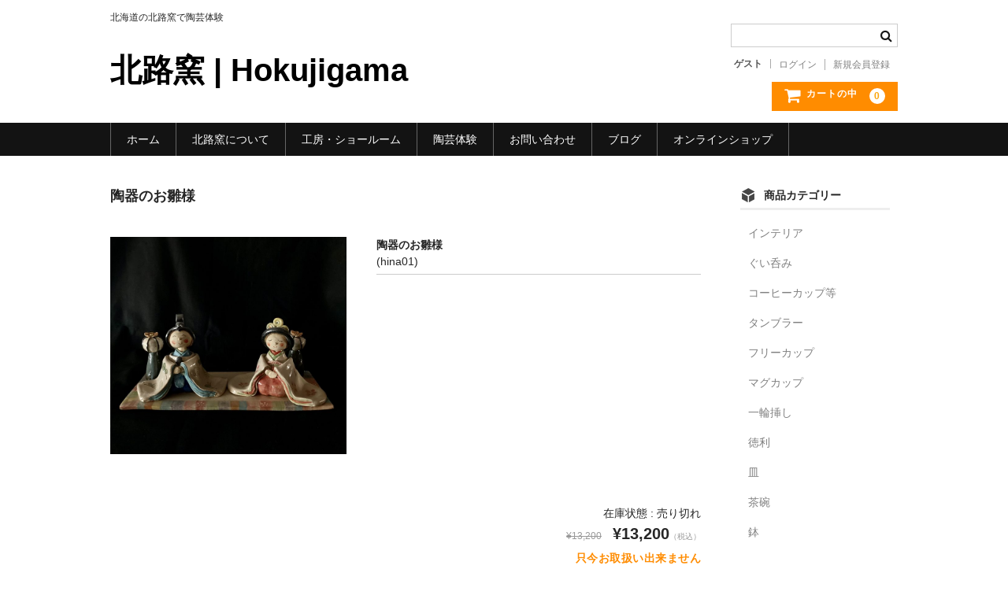

--- FILE ---
content_type: text/html; charset=UTF-8
request_url: https://hokujigama.com/%E9%99%B6%E5%99%A8%E3%81%AE%E3%81%8A%E9%9B%9B%E6%A7%98/
body_size: 10872
content:
<!DOCTYPE html>
<html lang="ja">

<head>
	<meta charset="UTF-8" />
	<meta name="viewport" content="width=device-width, user-scalable=no">
	<meta name="format-detection" content="telephone=no"/>

	<meta name='robots' content='index, follow, max-image-preview:large, max-snippet:-1, max-video-preview:-1' />

	<!-- This site is optimized with the Yoast SEO plugin v16.0.2 - https://yoast.com/wordpress/plugins/seo/ -->
	<title>陶器のお雛様 - 北路窯 | Hokujigama</title>
	<link rel="canonical" href="https://hokujigama.com/陶器のお雛様/" />
	<meta property="og:locale" content="ja_JP" />
	<meta property="og:type" content="article" />
	<meta property="og:title" content="陶器のお雛様 - 北路窯 | Hokujigama" />
	<meta property="og:description" content="陶器のお雛様&nbsp; (hina01) 定価（税込）¥13,200販売価格（税込）¥13,200在庫状態 : 売り切れ売り切れ" />
	<meta property="og:url" content="https://hokujigama.com/陶器のお雛様/" />
	<meta property="og:site_name" content="北路窯 | Hokujigama" />
	<meta property="article:published_time" content="2022-01-24T12:59:33+00:00" />
	<meta property="article:modified_time" content="2024-03-04T11:48:16+00:00" />
	<meta property="og:image" content="https://hokujigama.com/wp-content/uploads/2022/01/IMG_3698-scaled.jpeg" />
	<meta property="og:image:width" content="2560" />
	<meta property="og:image:height" content="2356" />
	<meta name="twitter:card" content="summary_large_image" />
	<meta name="twitter:label1" content="によって書かれた">
	<meta name="twitter:data1" content="chako">
	<script type="application/ld+json" class="yoast-schema-graph">{"@context":"https://schema.org","@graph":[{"@type":"WebSite","@id":"https://hokujigama.com/#website","url":"https://hokujigama.com/","name":"\u5317\u8def\u7aaf | Hokujigama","description":"\u5317\u6d77\u9053\u306e\u5317\u8def\u7aaf\u3067\u9676\u82b8\u4f53\u9a13","potentialAction":[{"@type":"SearchAction","target":"https://hokujigama.com/?s={search_term_string}","query-input":"required name=search_term_string"}],"inLanguage":"ja"},{"@type":"ImageObject","@id":"https://hokujigama.com/%e9%99%b6%e5%99%a8%e3%81%ae%e3%81%8a%e9%9b%9b%e6%a7%98/#primaryimage","inLanguage":"ja","url":"https://hokujigama.com/wp-content/uploads/2022/01/IMG_3698-scaled.jpeg","width":2560,"height":2356},{"@type":"WebPage","@id":"https://hokujigama.com/%e9%99%b6%e5%99%a8%e3%81%ae%e3%81%8a%e9%9b%9b%e6%a7%98/#webpage","url":"https://hokujigama.com/%e9%99%b6%e5%99%a8%e3%81%ae%e3%81%8a%e9%9b%9b%e6%a7%98/","name":"\u9676\u5668\u306e\u304a\u96db\u69d8 - \u5317\u8def\u7aaf | Hokujigama","isPartOf":{"@id":"https://hokujigama.com/#website"},"primaryImageOfPage":{"@id":"https://hokujigama.com/%e9%99%b6%e5%99%a8%e3%81%ae%e3%81%8a%e9%9b%9b%e6%a7%98/#primaryimage"},"datePublished":"2022-01-24T12:59:33+00:00","dateModified":"2024-03-04T11:48:16+00:00","author":{"@id":"https://hokujigama.com/#/schema/person/32f4ea9712722be233c9e3d134163a23"},"breadcrumb":{"@id":"https://hokujigama.com/%e9%99%b6%e5%99%a8%e3%81%ae%e3%81%8a%e9%9b%9b%e6%a7%98/#breadcrumb"},"inLanguage":"ja","potentialAction":[{"@type":"ReadAction","target":["https://hokujigama.com/%e9%99%b6%e5%99%a8%e3%81%ae%e3%81%8a%e9%9b%9b%e6%a7%98/"]}]},{"@type":"BreadcrumbList","@id":"https://hokujigama.com/%e9%99%b6%e5%99%a8%e3%81%ae%e3%81%8a%e9%9b%9b%e6%a7%98/#breadcrumb","itemListElement":[{"@type":"ListItem","position":1,"item":{"@type":"WebPage","@id":"https://hokujigama.com/","url":"https://hokujigama.com/","name":"\u30db\u30fc\u30e0"}},{"@type":"ListItem","position":2,"item":{"@type":"WebPage","@id":"https://hokujigama.com/%e9%99%b6%e5%99%a8%e3%81%ae%e3%81%8a%e9%9b%9b%e6%a7%98/","url":"https://hokujigama.com/%e9%99%b6%e5%99%a8%e3%81%ae%e3%81%8a%e9%9b%9b%e6%a7%98/","name":"\u9676\u5668\u306e\u304a\u96db\u69d8"}}]},{"@type":"Person","@id":"https://hokujigama.com/#/schema/person/32f4ea9712722be233c9e3d134163a23","name":"chako"}]}</script>
	<!-- / Yoast SEO plugin. -->


<link rel="alternate" title="oEmbed (JSON)" type="application/json+oembed" href="https://hokujigama.com/wp-json/oembed/1.0/embed?url=https%3A%2F%2Fhokujigama.com%2F%25e9%2599%25b6%25e5%2599%25a8%25e3%2581%25ae%25e3%2581%258a%25e9%259b%259b%25e6%25a7%2598%2F" />
<link rel="alternate" title="oEmbed (XML)" type="text/xml+oembed" href="https://hokujigama.com/wp-json/oembed/1.0/embed?url=https%3A%2F%2Fhokujigama.com%2F%25e9%2599%25b6%25e5%2599%25a8%25e3%2581%25ae%25e3%2581%258a%25e9%259b%259b%25e6%25a7%2598%2F&#038;format=xml" />
<style id='wp-img-auto-sizes-contain-inline-css' type='text/css'>
img:is([sizes=auto i],[sizes^="auto," i]){contain-intrinsic-size:3000px 1500px}
/*# sourceURL=wp-img-auto-sizes-contain-inline-css */
</style>
<style id='cf-frontend-style-inline-css' type='text/css'>
@font-face {
	font-family: 'irohamaru';
	font-weight: 400;
	font-display: auto;
	src: url('https://hokujigama.com/wp-content/uploads/2020/11/irohamaru-Regular.ttf') format('truetype');
}
/*# sourceURL=cf-frontend-style-inline-css */
</style>
<style id='wp-emoji-styles-inline-css' type='text/css'>

	img.wp-smiley, img.emoji {
		display: inline !important;
		border: none !important;
		box-shadow: none !important;
		height: 1em !important;
		width: 1em !important;
		margin: 0 0.07em !important;
		vertical-align: -0.1em !important;
		background: none !important;
		padding: 0 !important;
	}
/*# sourceURL=wp-emoji-styles-inline-css */
</style>
<style id='wp-block-library-inline-css' type='text/css'>
:root{--wp-block-synced-color:#7a00df;--wp-block-synced-color--rgb:122,0,223;--wp-bound-block-color:var(--wp-block-synced-color);--wp-editor-canvas-background:#ddd;--wp-admin-theme-color:#007cba;--wp-admin-theme-color--rgb:0,124,186;--wp-admin-theme-color-darker-10:#006ba1;--wp-admin-theme-color-darker-10--rgb:0,107,160.5;--wp-admin-theme-color-darker-20:#005a87;--wp-admin-theme-color-darker-20--rgb:0,90,135;--wp-admin-border-width-focus:2px}@media (min-resolution:192dpi){:root{--wp-admin-border-width-focus:1.5px}}.wp-element-button{cursor:pointer}:root .has-very-light-gray-background-color{background-color:#eee}:root .has-very-dark-gray-background-color{background-color:#313131}:root .has-very-light-gray-color{color:#eee}:root .has-very-dark-gray-color{color:#313131}:root .has-vivid-green-cyan-to-vivid-cyan-blue-gradient-background{background:linear-gradient(135deg,#00d084,#0693e3)}:root .has-purple-crush-gradient-background{background:linear-gradient(135deg,#34e2e4,#4721fb 50%,#ab1dfe)}:root .has-hazy-dawn-gradient-background{background:linear-gradient(135deg,#faaca8,#dad0ec)}:root .has-subdued-olive-gradient-background{background:linear-gradient(135deg,#fafae1,#67a671)}:root .has-atomic-cream-gradient-background{background:linear-gradient(135deg,#fdd79a,#004a59)}:root .has-nightshade-gradient-background{background:linear-gradient(135deg,#330968,#31cdcf)}:root .has-midnight-gradient-background{background:linear-gradient(135deg,#020381,#2874fc)}:root{--wp--preset--font-size--normal:16px;--wp--preset--font-size--huge:42px}.has-regular-font-size{font-size:1em}.has-larger-font-size{font-size:2.625em}.has-normal-font-size{font-size:var(--wp--preset--font-size--normal)}.has-huge-font-size{font-size:var(--wp--preset--font-size--huge)}.has-text-align-center{text-align:center}.has-text-align-left{text-align:left}.has-text-align-right{text-align:right}.has-fit-text{white-space:nowrap!important}#end-resizable-editor-section{display:none}.aligncenter{clear:both}.items-justified-left{justify-content:flex-start}.items-justified-center{justify-content:center}.items-justified-right{justify-content:flex-end}.items-justified-space-between{justify-content:space-between}.screen-reader-text{border:0;clip-path:inset(50%);height:1px;margin:-1px;overflow:hidden;padding:0;position:absolute;width:1px;word-wrap:normal!important}.screen-reader-text:focus{background-color:#ddd;clip-path:none;color:#444;display:block;font-size:1em;height:auto;left:5px;line-height:normal;padding:15px 23px 14px;text-decoration:none;top:5px;width:auto;z-index:100000}html :where(.has-border-color){border-style:solid}html :where([style*=border-top-color]){border-top-style:solid}html :where([style*=border-right-color]){border-right-style:solid}html :where([style*=border-bottom-color]){border-bottom-style:solid}html :where([style*=border-left-color]){border-left-style:solid}html :where([style*=border-width]){border-style:solid}html :where([style*=border-top-width]){border-top-style:solid}html :where([style*=border-right-width]){border-right-style:solid}html :where([style*=border-bottom-width]){border-bottom-style:solid}html :where([style*=border-left-width]){border-left-style:solid}html :where(img[class*=wp-image-]){height:auto;max-width:100%}:where(figure){margin:0 0 1em}html :where(.is-position-sticky){--wp-admin--admin-bar--position-offset:var(--wp-admin--admin-bar--height,0px)}@media screen and (max-width:600px){html :where(.is-position-sticky){--wp-admin--admin-bar--position-offset:0px}}
/*# sourceURL=/wp-includes/css/dist/block-library/common.min.css */
</style>
<style id='classic-theme-styles-inline-css' type='text/css'>
/*! This file is auto-generated */
.wp-block-button__link{color:#fff;background-color:#32373c;border-radius:9999px;box-shadow:none;text-decoration:none;padding:calc(.667em + 2px) calc(1.333em + 2px);font-size:1.125em}.wp-block-file__button{background:#32373c;color:#fff;text-decoration:none}
/*# sourceURL=/wp-includes/css/classic-themes.min.css */
</style>
<link rel='stylesheet' id='contact-form-7-css' href='https://hokujigama.com/wp-content/plugins/contact-form-7/includes/css/styles.css?ver=6.1.4' type='text/css' media='all' />
<link rel='stylesheet' id='wc-basic-style-css' href='https://hokujigama.com/wp-content/themes/welcart_basic/style.css?ver=1.0' type='text/css' media='all' />
<link rel='stylesheet' id='font-awesome-css' href='https://hokujigama.com/wp-content/plugins/elementor/assets/lib/font-awesome/css/font-awesome.min.css?ver=4.7.0' type='text/css' media='all' />
<link rel='stylesheet' id='luminous-basic-css-css' href='https://hokujigama.com/wp-content/themes/welcart_basic/css/luminous-basic.css?ver=1.0' type='text/css' media='all' />
<link rel='stylesheet' id='usces_default_css-css' href='https://hokujigama.com/wp-content/plugins/usc-e-shop/css/usces_default.css?ver=2.1.7.2103221' type='text/css' media='all' />
<link rel='stylesheet' id='dashicons-css' href='https://hokujigama.com/wp-includes/css/dashicons.min.css?ver=6.9' type='text/css' media='all' />
<link rel='stylesheet' id='theme_cart_css-css' href='https://hokujigama.com/wp-content/themes/welcart_basic/usces_cart.css?ver=2.1.7.2103221' type='text/css' media='all' />
<script type="text/javascript" src="https://hokujigama.com/wp-includes/js/jquery/jquery.min.js?ver=3.7.1" id="jquery-core-js"></script>
<script type="text/javascript" src="https://hokujigama.com/wp-includes/js/jquery/jquery-migrate.min.js?ver=3.4.1" id="jquery-migrate-js"></script>
<script type="text/javascript" src="https://hokujigama.com/wp-content/themes/welcart_basic/js/front-customized.js?ver=1.0" id="wc-basic-js-js"></script>
<link rel="https://api.w.org/" href="https://hokujigama.com/wp-json/" /><link rel="alternate" title="JSON" type="application/json" href="https://hokujigama.com/wp-json/wp/v2/posts/1811" /><link rel="EditURI" type="application/rsd+xml" title="RSD" href="https://hokujigama.com/xmlrpc.php?rsd" />
<meta name="generator" content="WordPress 6.9" />
<link rel='shortlink' href='https://hokujigama.com/?p=1811' />

<meta property="og:title" content="陶器のお雛様">
<meta property="og:type" content="product">
<meta property="og:description" content="陶器のお雛様">
<meta property="og:url" content="https://hokujigama.com/%e9%99%b6%e5%99%a8%e3%81%ae%e3%81%8a%e9%9b%9b%e6%a7%98/">
<meta property="og:image" content="https://hokujigama.com/wp-content/uploads/2022/01/IMG_3698-150x150.jpeg">
<meta property="og:site_name" content="北路窯 | Hokujigama">	<link rel="preconnect" href="https://fonts.googleapis.com">
	<link rel="preconnect" href="https://fonts.gstatic.com">
	<!-- Favicon Rotator -->
<link rel="shortcut icon" href="https://hokujigama.com/wp-content/uploads/2020/11/icon-hokujigama-16x16.png" />
<link rel="apple-touch-icon-precomposed" href="https://hokujigama.com/wp-content/uploads/2020/11/icon-hokujigama.png" />
<!-- End Favicon Rotator -->
<!-- Global site tag (gtag.js) - Google Analytics -->
<script async src="https://www.googletagmanager.com/gtag/js?id=UA-143247992-1"></script>
<script>
  window.dataLayer = window.dataLayer || [];
  function gtag(){dataLayer.push(arguments);}
  gtag('js', new Date());

  gtag('config', 'UA-143247992-1');
</script>	<style id="egf-frontend-styles" type="text/css">
		.home-headline {} .date {} .tit-jap {} .home-our {} .home-we {} .home-headline-w {} .home-sub {} .j-text {} .j-title {} .our-text {} .services-headline {} .text {} .title {} p {} h1 {} h2 {} h3 {} h4 {} h5 {} h6 {} 	</style>
	</head>

<body class="wp-singular post-template-default single single-post postid-1811 single-format-standard wp-theme-welcart_basic elementor-default elementor-kit-7">
	
		
	<header id="masthead" class="site-header" role="banner">
		
		<div class="inner cf">

			<p class="site-description">北海道の北路窯で陶芸体験</p>
						<div class="site-title"><a href="https://hokujigama.com/" title="北路窯 | Hokujigama" rel="home">北路窯 | Hokujigama</a></div>

						
			<div class="snav cf">

				<div class="search-box">
					<i class="fa fa-search"></i>
					<form role="search" method="get" action="https://hokujigama.com/" >
		<div class="s-box">
			<input type="text" value="" name="s" id="head-s-text" class="search-text" />
			<input type="submit" id="head-s-submit" class="searchsubmit" value="&#xf002;" />
		</div>
    </form>				
				</div>

								<div class="membership">
					<i class="fa fa-user"></i>
					<ul class="cf">
																			<li>ゲスト</li>
							<li><a href="https://hokujigama.com/usces-member/?usces_page=login" class="usces_login_a">ログイン</a></li>
							<li><a href="https://hokujigama.com/usces-member/?usces_page=newmember">新規会員登録</a></li>
																	</ul>
				</div>
				
				<div class="incart-btn">
					<a href="https://hokujigama.com/usces-cart/"><i class="fa fa-shopping-cart"><span>カートの中</span></i><span class="total-quant">0</span></a>
				</div>
			</div><!-- .snav -->

						
		</div><!-- .inner -->

				
		<nav id="site-navigation" class="main-navigation" role="navigation">
			<label for="panel"><span></span></label>
			<input type="checkbox" id="panel" class="on-off" />
			<div class="nav-menu-open"><ul id="menu-main" class="header-nav-container cf"><li id="menu-item-798" class="menu-item menu-item-type-custom menu-item-object-custom menu-item-home menu-item-798"><a href="https://hokujigama.com" title="北路窯　">ホーム</a></li>
<li id="menu-item-1314" class="menu-item menu-item-type-post_type menu-item-object-page menu-item-1314"><a href="https://hokujigama.com/about/">北路窯について</a></li>
<li id="menu-item-1316" class="menu-item menu-item-type-post_type menu-item-object-page menu-item-1316"><a href="https://hokujigama.com/kiln/">工房・ショールーム</a></li>
<li id="menu-item-1315" class="menu-item menu-item-type-post_type menu-item-object-page menu-item-1315"><a href="https://hokujigama.com/pottery-class/">陶芸体験</a></li>
<li id="menu-item-797" class="menu-item menu-item-type-post_type menu-item-object-page menu-item-797"><a href="https://hokujigama.com/contact/">お問い合わせ</a></li>
<li id="menu-item-756" class="menu-item menu-item-type-custom menu-item-object-custom menu-item-756"><a href="http://ameblo.jp/hokujigama/">ブログ</a></li>
<li id="menu-item-1640" class="menu-item menu-item-type-taxonomy menu-item-object-category current-post-ancestor menu-item-1640"><a href="https://hokujigama.com/category/item/">オンラインショップ</a></li>
</ul></div>		</nav><!-- #site-navigation -->
		
		
	</header><!-- #masthead -->

		
		
	<div id="main" class="wrapper two-column right-set">
<div id="primary" class="site-content">
	<div id="content" role="main">

	
		<article class="post-1811 post type-post status-publish format-standard category-itemreco" id="post-1811">

			<header class="item-header">
				<h1 class="item_page_title">陶器のお雛様</h1>
			</header><!-- .item-header -->

			<div class="storycontent">

									
				<div id="itempage">

					<div id="img-box">

						<div class="itemimg">
							<a href="https://hokujigama.com/wp-content/uploads/2022/01/IMG_3698-scaled.jpeg" ><img width="335" height="308" src="https://hokujigama.com/wp-content/uploads/2022/01/IMG_3698-scaled.jpeg" class="attachment-335x335 size-335x335" alt="hina01" decoding="async" fetchpriority="high" srcset="https://hokujigama.com/wp-content/uploads/2022/01/IMG_3698-scaled.jpeg 2560w, https://hokujigama.com/wp-content/uploads/2022/01/IMG_3698-300x276.jpeg 300w, https://hokujigama.com/wp-content/uploads/2022/01/IMG_3698-1024x942.jpeg 1024w, https://hokujigama.com/wp-content/uploads/2022/01/IMG_3698-768x707.jpeg 768w, https://hokujigama.com/wp-content/uploads/2022/01/IMG_3698-1536x1414.jpeg 1536w, https://hokujigama.com/wp-content/uploads/2022/01/IMG_3698-2048x1885.jpeg 2048w" sizes="(max-width: 335px) 100vw, 335px" /></a>
						</div>

						
					</div><!-- #img-box -->

					<div class="detail-box">
						<h2 class="item-name">陶器のお雛様</h2>
						<div class="itemcode">(hina01)</div>
												<div class="item-description">
													</div>

											</div><!-- .detail-box -->

					<div class="item-info">

						
						<form action="https://hokujigama.com/usces-cart/" method="post">

													<div class="skuform">
								
								
								
								<div class="field">
									<div class="zaikostatus">在庫状態 : 売り切れ</div>

									
									<div class="field_price">
																			<span class="field_cprice">¥13,200</span>
																			¥13,200<em class="tax">（税込）</em>									</div>
																	</div>

																<div class="itemsoldout">只今お取扱い出来ません</div>
																<div class="error_message"></div>
							</div><!-- .skuform -->
						
													</form>
						
					</div><!-- .item-info -->

					
				</div><!-- #itemspage -->
			</div><!-- .storycontent -->

		</article>

	
	</div><!-- #content -->
</div><!-- #primary -->


<aside id="secondary" class="widget-area" role="complementary">


				<section id="welcart_category-3" class="widget widget_welcart_category">				<h3 class="widget_title"><img src="https://hokujigama.com/wp-content/themes/welcart_basic/images/category.png" alt="商品カテゴリー" />商品カテゴリー</h3>
		<ul class="ucart_widget_body">
							<li class="cat-item cat-item-29"><a href="https://hokujigama.com/category/item/itemgenre/interior/">インテリア</a>
</li>
	<li class="cat-item cat-item-26"><a href="https://hokujigama.com/category/item/itemgenre/guinomi/">ぐい呑み</a>
</li>
	<li class="cat-item cat-item-20"><a href="https://hokujigama.com/category/item/itemgenre/cap/">コーヒーカップ等</a>
</li>
	<li class="cat-item cat-item-24"><a href="https://hokujigama.com/category/item/itemgenre/tumblr/">タンブラー</a>
</li>
	<li class="cat-item cat-item-22"><a href="https://hokujigama.com/category/item/itemgenre/freecup/">フリーカップ</a>
</li>
	<li class="cat-item cat-item-23"><a href="https://hokujigama.com/category/item/itemgenre/mug/">マグカップ</a>
</li>
	<li class="cat-item cat-item-27"><a href="https://hokujigama.com/category/item/itemgenre/ichirinzashi/">一輪挿し</a>
</li>
	<li class="cat-item cat-item-25"><a href="https://hokujigama.com/category/item/itemgenre/tokkuri/">徳利</a>
</li>
	<li class="cat-item cat-item-19"><a href="https://hokujigama.com/category/item/itemgenre/plate/">皿</a>
</li>
	<li class="cat-item cat-item-21"><a href="https://hokujigama.com/category/item/itemgenre/bowl/">茶碗</a>
</li>
	<li class="cat-item cat-item-28"><a href="https://hokujigama.com/category/item/itemgenre/pot/">鉢</a>
</li>
 		</ul>

			</section>			<a href="https://hokujigama.com/%e7%89%b9%e5%ae%9a%e5%95%86%e5%8f%96%e6%b3%95%e3%81%ab%e9%96%a2%e3%81%99%e3%82%8b%e8%a1%a8%e7%a4%ba/">特定商取引法に基づく表記</a><br/ >

</aside><!-- #secondary -->

	</div><!-- #main -->
	
	
		
		<div id="toTop" class="wrap fixed"><a href="#masthead"><i class="fa fa-chevron-circle-up"></i></a></div>
	
		
	<footer id="colophon" role="contentinfo">
	
		<nav id="site-info" class="footer-navigation">
			<div class="footer-menu cf"><ul>
<li ><a href="https://hokujigama.com/">ホーム</a></li><li class="page_item page-item-822"><a href="https://hokujigama.com/about/">About</a></li>
<li class="page_item page-item-796"><a href="https://hokujigama.com/contact/">Contact</a></li>
<li class="page_item page-item-1006"><a href="https://hokujigama.com/kiln/">Kiln</a></li>
<li class="page_item page-item-971"><a href="https://hokujigama.com/pottery-class/">Pottery Class</a></li>
<li class="page_item page-item-1641"><a href="https://hokujigama.com/%e7%89%b9%e5%ae%9a%e5%95%86%e5%8f%96%e6%b3%95%e3%81%ab%e9%96%a2%e3%81%99%e3%82%8b%e8%a1%a8%e7%a4%ba/">特定商取法に関する表示</a></li>
</ul></div>
		</nav>	
		
		<p class="copyright"></p>
	
	</footer><!-- #colophon -->
	
	<script type="speculationrules">
{"prefetch":[{"source":"document","where":{"and":[{"href_matches":"/*"},{"not":{"href_matches":["/wp-*.php","/wp-admin/*","/wp-content/uploads/*","/wp-content/*","/wp-content/plugins/*","/wp-content/themes/welcart_basic/*","/*\\?(.+)"]}},{"not":{"selector_matches":"a[rel~=\"nofollow\"]"}},{"not":{"selector_matches":".no-prefetch, .no-prefetch a"}}]},"eagerness":"conservative"}]}
</script>
	<script type='text/javascript'>
		uscesL10n = {
			
			'ajaxurl': "https://hokujigama.com/wp-admin/admin-ajax.php",
			'loaderurl': "https://hokujigama.com/wp-content/plugins/usc-e-shop/images/loading.gif",
			'post_id': "1811",
			'cart_number': "1482",
			'is_cart_row': false,
			'opt_esse': new Array(  ),
			'opt_means': new Array(  ),
			'mes_opts': new Array(  ),
			'key_opts': new Array(  ),
			'previous_url': "https://hokujigama.com",
			'itemRestriction': "1",
			'itemOrderAcceptable': "0",
			'uscespage': "",
			'uscesid': "MDJkMzEwNmQxOTk1MjYyNWRhODg3MWZlNGM4NzA3MDI1M2VjNjkzOWQ4MmI5NTc5X2FjdGluZ18wX0E%3D",
			'wc_nonce': "af6d7aead8"
		}
	</script>
	<script type='text/javascript' src='https://hokujigama.com/wp-content/plugins/usc-e-shop/js/usces_cart.js'></script>
	<script type='text/javascript'>
	(function($) {
	uscesCart = {
		intoCart : function (post_id, sku) {
			var zaikonum = $("[id='zaikonum["+post_id+"]["+sku+"]']").val();
			var zaiko = $("[id='zaiko["+post_id+"]["+sku+"]']").val();
			if( ( uscesL10n.itemOrderAcceptable != '1' && zaiko != '0' && zaiko != '1' ) || ( uscesL10n.itemOrderAcceptable != '1' && parseInt(zaikonum) == 0 ) ){
				alert('只今在庫切れです。');
				return false;
			}

			var mes = '';
			if( $("[id='quant["+post_id+"]["+sku+"]']").length ){
				var quant = $("[id='quant["+post_id+"]["+sku+"]']").val();
				if( quant == '0' || quant == '' || !(uscesCart.isNum(quant))){
					mes += "数量を正しく入力してください。\n";
				}
				var checknum = '';
				var checkmode = '';
				if( parseInt(uscesL10n.itemRestriction) <= parseInt(zaikonum) && uscesL10n.itemRestriction != '' && uscesL10n.itemRestriction != '0' && zaikonum != '' ) {
					checknum = uscesL10n.itemRestriction;
					checkmode ='rest';
				} else if( uscesL10n.itemOrderAcceptable != '1' && parseInt(uscesL10n.itemRestriction) > parseInt(zaikonum) && uscesL10n.itemRestriction != '' && uscesL10n.itemRestriction != '0' && zaikonum != '' ) {
					checknum = zaikonum;
					checkmode ='zaiko';
				} else if( uscesL10n.itemOrderAcceptable != '1' && (uscesL10n.itemRestriction == '' || uscesL10n.itemRestriction == '0') && zaikonum != '' ) {
					checknum = zaikonum;
					checkmode ='zaiko';
				} else if( uscesL10n.itemRestriction != '' && uscesL10n.itemRestriction != '0' && ( zaikonum == '' || zaikonum == '0' || parseInt(uscesL10n.itemRestriction) > parseInt(zaikonum) ) ) {
					checknum = uscesL10n.itemRestriction;
					checkmode ='rest';
				}

				if( parseInt(quant) > parseInt(checknum) && checknum != '' ){
					if(checkmode == 'rest'){
						mes += 'この商品は一度に'+checknum+'までの数量制限があります。'+"\n";
					}else{
						mes += 'この商品の在庫は残り'+checknum+'です。'+"\n";
					}
				}
			}
			for(i=0; i<uscesL10n.key_opts.length; i++){
				if( uscesL10n.opt_esse[i] == '1' ){
					var skuob = $("[id='itemOption["+post_id+"]["+sku+"]["+uscesL10n.key_opts[i]+"]']");
					var itemOption = "itemOption["+post_id+"]["+sku+"]["+uscesL10n.key_opts[i]+"]";
					var opt_obj_radio = $(":radio[name*='"+itemOption+"']");
					var opt_obj_checkbox = $(":checkbox[name*='"+itemOption+"']:checked");

					if( uscesL10n.opt_means[i] == '3' ){

						if( !opt_obj_radio.is(':checked') ){
							mes += uscesL10n.mes_opts[i]+"\n";
						}

					}else if( uscesL10n.opt_means[i] == '4' ){

						if( !opt_obj_checkbox.length ){
							mes += uscesL10n.mes_opts[i]+"\n";
						}

					}else{

						if( skuob.length ){
							if( uscesL10n.opt_means[i] == 0 && skuob.val() == '#NONE#' ){
								mes += uscesL10n.mes_opts[i]+"\n";
							}else if( uscesL10n.opt_means[i] == 1 && ( skuob.val() == '' || skuob.val() == '#NONE#' ) ){
								mes += uscesL10n.mes_opts[i]+"\n";
							}else if( uscesL10n.opt_means[i] >= 2 && skuob.val() == '' ){
								mes += uscesL10n.mes_opts[i]+"\n";
							}
						}
					}
				}
			}

						
			if( mes != '' ){
				alert( mes );
				return false;
			}else{
				return true;
			}
		},

		isNum : function (num) {
			if (num.match(/[^0-9]/g)) {
				return false;
			}
			return true;
		}
	};
	})(jQuery);
	</script>
<!-- Welcart version : v2.1.7.2103221 -->
<!-- Type Basic : v1.3.1 -->
<style id='global-styles-inline-css' type='text/css'>
:root{--wp--preset--aspect-ratio--square: 1;--wp--preset--aspect-ratio--4-3: 4/3;--wp--preset--aspect-ratio--3-4: 3/4;--wp--preset--aspect-ratio--3-2: 3/2;--wp--preset--aspect-ratio--2-3: 2/3;--wp--preset--aspect-ratio--16-9: 16/9;--wp--preset--aspect-ratio--9-16: 9/16;--wp--preset--color--black: #000000;--wp--preset--color--cyan-bluish-gray: #abb8c3;--wp--preset--color--white: #ffffff;--wp--preset--color--pale-pink: #f78da7;--wp--preset--color--vivid-red: #cf2e2e;--wp--preset--color--luminous-vivid-orange: #ff6900;--wp--preset--color--luminous-vivid-amber: #fcb900;--wp--preset--color--light-green-cyan: #7bdcb5;--wp--preset--color--vivid-green-cyan: #00d084;--wp--preset--color--pale-cyan-blue: #8ed1fc;--wp--preset--color--vivid-cyan-blue: #0693e3;--wp--preset--color--vivid-purple: #9b51e0;--wp--preset--gradient--vivid-cyan-blue-to-vivid-purple: linear-gradient(135deg,rgb(6,147,227) 0%,rgb(155,81,224) 100%);--wp--preset--gradient--light-green-cyan-to-vivid-green-cyan: linear-gradient(135deg,rgb(122,220,180) 0%,rgb(0,208,130) 100%);--wp--preset--gradient--luminous-vivid-amber-to-luminous-vivid-orange: linear-gradient(135deg,rgb(252,185,0) 0%,rgb(255,105,0) 100%);--wp--preset--gradient--luminous-vivid-orange-to-vivid-red: linear-gradient(135deg,rgb(255,105,0) 0%,rgb(207,46,46) 100%);--wp--preset--gradient--very-light-gray-to-cyan-bluish-gray: linear-gradient(135deg,rgb(238,238,238) 0%,rgb(169,184,195) 100%);--wp--preset--gradient--cool-to-warm-spectrum: linear-gradient(135deg,rgb(74,234,220) 0%,rgb(151,120,209) 20%,rgb(207,42,186) 40%,rgb(238,44,130) 60%,rgb(251,105,98) 80%,rgb(254,248,76) 100%);--wp--preset--gradient--blush-light-purple: linear-gradient(135deg,rgb(255,206,236) 0%,rgb(152,150,240) 100%);--wp--preset--gradient--blush-bordeaux: linear-gradient(135deg,rgb(254,205,165) 0%,rgb(254,45,45) 50%,rgb(107,0,62) 100%);--wp--preset--gradient--luminous-dusk: linear-gradient(135deg,rgb(255,203,112) 0%,rgb(199,81,192) 50%,rgb(65,88,208) 100%);--wp--preset--gradient--pale-ocean: linear-gradient(135deg,rgb(255,245,203) 0%,rgb(182,227,212) 50%,rgb(51,167,181) 100%);--wp--preset--gradient--electric-grass: linear-gradient(135deg,rgb(202,248,128) 0%,rgb(113,206,126) 100%);--wp--preset--gradient--midnight: linear-gradient(135deg,rgb(2,3,129) 0%,rgb(40,116,252) 100%);--wp--preset--font-size--small: 13px;--wp--preset--font-size--medium: 20px;--wp--preset--font-size--large: 36px;--wp--preset--font-size--x-large: 42px;--wp--preset--spacing--20: 0.44rem;--wp--preset--spacing--30: 0.67rem;--wp--preset--spacing--40: 1rem;--wp--preset--spacing--50: 1.5rem;--wp--preset--spacing--60: 2.25rem;--wp--preset--spacing--70: 3.38rem;--wp--preset--spacing--80: 5.06rem;--wp--preset--shadow--natural: 6px 6px 9px rgba(0, 0, 0, 0.2);--wp--preset--shadow--deep: 12px 12px 50px rgba(0, 0, 0, 0.4);--wp--preset--shadow--sharp: 6px 6px 0px rgba(0, 0, 0, 0.2);--wp--preset--shadow--outlined: 6px 6px 0px -3px rgb(255, 255, 255), 6px 6px rgb(0, 0, 0);--wp--preset--shadow--crisp: 6px 6px 0px rgb(0, 0, 0);}:where(.is-layout-flex){gap: 0.5em;}:where(.is-layout-grid){gap: 0.5em;}body .is-layout-flex{display: flex;}.is-layout-flex{flex-wrap: wrap;align-items: center;}.is-layout-flex > :is(*, div){margin: 0;}body .is-layout-grid{display: grid;}.is-layout-grid > :is(*, div){margin: 0;}:where(.wp-block-columns.is-layout-flex){gap: 2em;}:where(.wp-block-columns.is-layout-grid){gap: 2em;}:where(.wp-block-post-template.is-layout-flex){gap: 1.25em;}:where(.wp-block-post-template.is-layout-grid){gap: 1.25em;}.has-black-color{color: var(--wp--preset--color--black) !important;}.has-cyan-bluish-gray-color{color: var(--wp--preset--color--cyan-bluish-gray) !important;}.has-white-color{color: var(--wp--preset--color--white) !important;}.has-pale-pink-color{color: var(--wp--preset--color--pale-pink) !important;}.has-vivid-red-color{color: var(--wp--preset--color--vivid-red) !important;}.has-luminous-vivid-orange-color{color: var(--wp--preset--color--luminous-vivid-orange) !important;}.has-luminous-vivid-amber-color{color: var(--wp--preset--color--luminous-vivid-amber) !important;}.has-light-green-cyan-color{color: var(--wp--preset--color--light-green-cyan) !important;}.has-vivid-green-cyan-color{color: var(--wp--preset--color--vivid-green-cyan) !important;}.has-pale-cyan-blue-color{color: var(--wp--preset--color--pale-cyan-blue) !important;}.has-vivid-cyan-blue-color{color: var(--wp--preset--color--vivid-cyan-blue) !important;}.has-vivid-purple-color{color: var(--wp--preset--color--vivid-purple) !important;}.has-black-background-color{background-color: var(--wp--preset--color--black) !important;}.has-cyan-bluish-gray-background-color{background-color: var(--wp--preset--color--cyan-bluish-gray) !important;}.has-white-background-color{background-color: var(--wp--preset--color--white) !important;}.has-pale-pink-background-color{background-color: var(--wp--preset--color--pale-pink) !important;}.has-vivid-red-background-color{background-color: var(--wp--preset--color--vivid-red) !important;}.has-luminous-vivid-orange-background-color{background-color: var(--wp--preset--color--luminous-vivid-orange) !important;}.has-luminous-vivid-amber-background-color{background-color: var(--wp--preset--color--luminous-vivid-amber) !important;}.has-light-green-cyan-background-color{background-color: var(--wp--preset--color--light-green-cyan) !important;}.has-vivid-green-cyan-background-color{background-color: var(--wp--preset--color--vivid-green-cyan) !important;}.has-pale-cyan-blue-background-color{background-color: var(--wp--preset--color--pale-cyan-blue) !important;}.has-vivid-cyan-blue-background-color{background-color: var(--wp--preset--color--vivid-cyan-blue) !important;}.has-vivid-purple-background-color{background-color: var(--wp--preset--color--vivid-purple) !important;}.has-black-border-color{border-color: var(--wp--preset--color--black) !important;}.has-cyan-bluish-gray-border-color{border-color: var(--wp--preset--color--cyan-bluish-gray) !important;}.has-white-border-color{border-color: var(--wp--preset--color--white) !important;}.has-pale-pink-border-color{border-color: var(--wp--preset--color--pale-pink) !important;}.has-vivid-red-border-color{border-color: var(--wp--preset--color--vivid-red) !important;}.has-luminous-vivid-orange-border-color{border-color: var(--wp--preset--color--luminous-vivid-orange) !important;}.has-luminous-vivid-amber-border-color{border-color: var(--wp--preset--color--luminous-vivid-amber) !important;}.has-light-green-cyan-border-color{border-color: var(--wp--preset--color--light-green-cyan) !important;}.has-vivid-green-cyan-border-color{border-color: var(--wp--preset--color--vivid-green-cyan) !important;}.has-pale-cyan-blue-border-color{border-color: var(--wp--preset--color--pale-cyan-blue) !important;}.has-vivid-cyan-blue-border-color{border-color: var(--wp--preset--color--vivid-cyan-blue) !important;}.has-vivid-purple-border-color{border-color: var(--wp--preset--color--vivid-purple) !important;}.has-vivid-cyan-blue-to-vivid-purple-gradient-background{background: var(--wp--preset--gradient--vivid-cyan-blue-to-vivid-purple) !important;}.has-light-green-cyan-to-vivid-green-cyan-gradient-background{background: var(--wp--preset--gradient--light-green-cyan-to-vivid-green-cyan) !important;}.has-luminous-vivid-amber-to-luminous-vivid-orange-gradient-background{background: var(--wp--preset--gradient--luminous-vivid-amber-to-luminous-vivid-orange) !important;}.has-luminous-vivid-orange-to-vivid-red-gradient-background{background: var(--wp--preset--gradient--luminous-vivid-orange-to-vivid-red) !important;}.has-very-light-gray-to-cyan-bluish-gray-gradient-background{background: var(--wp--preset--gradient--very-light-gray-to-cyan-bluish-gray) !important;}.has-cool-to-warm-spectrum-gradient-background{background: var(--wp--preset--gradient--cool-to-warm-spectrum) !important;}.has-blush-light-purple-gradient-background{background: var(--wp--preset--gradient--blush-light-purple) !important;}.has-blush-bordeaux-gradient-background{background: var(--wp--preset--gradient--blush-bordeaux) !important;}.has-luminous-dusk-gradient-background{background: var(--wp--preset--gradient--luminous-dusk) !important;}.has-pale-ocean-gradient-background{background: var(--wp--preset--gradient--pale-ocean) !important;}.has-electric-grass-gradient-background{background: var(--wp--preset--gradient--electric-grass) !important;}.has-midnight-gradient-background{background: var(--wp--preset--gradient--midnight) !important;}.has-small-font-size{font-size: var(--wp--preset--font-size--small) !important;}.has-medium-font-size{font-size: var(--wp--preset--font-size--medium) !important;}.has-large-font-size{font-size: var(--wp--preset--font-size--large) !important;}.has-x-large-font-size{font-size: var(--wp--preset--font-size--x-large) !important;}
/*# sourceURL=global-styles-inline-css */
</style>
<script type="text/javascript" src="https://hokujigama.com/wp-includes/js/dist/hooks.min.js?ver=dd5603f07f9220ed27f1" id="wp-hooks-js"></script>
<script type="text/javascript" src="https://hokujigama.com/wp-includes/js/dist/i18n.min.js?ver=c26c3dc7bed366793375" id="wp-i18n-js"></script>
<script type="text/javascript" id="wp-i18n-js-after">
/* <![CDATA[ */
wp.i18n.setLocaleData( { 'text direction\u0004ltr': [ 'ltr' ] } );
//# sourceURL=wp-i18n-js-after
/* ]]> */
</script>
<script type="text/javascript" src="https://hokujigama.com/wp-content/plugins/contact-form-7/includes/swv/js/index.js?ver=6.1.4" id="swv-js"></script>
<script type="text/javascript" id="contact-form-7-js-translations">
/* <![CDATA[ */
( function( domain, translations ) {
	var localeData = translations.locale_data[ domain ] || translations.locale_data.messages;
	localeData[""].domain = domain;
	wp.i18n.setLocaleData( localeData, domain );
} )( "contact-form-7", {"translation-revision-date":"2025-11-30 08:12:23+0000","generator":"GlotPress\/4.0.3","domain":"messages","locale_data":{"messages":{"":{"domain":"messages","plural-forms":"nplurals=1; plural=0;","lang":"ja_JP"},"This contact form is placed in the wrong place.":["\u3053\u306e\u30b3\u30f3\u30bf\u30af\u30c8\u30d5\u30a9\u30fc\u30e0\u306f\u9593\u9055\u3063\u305f\u4f4d\u7f6e\u306b\u7f6e\u304b\u308c\u3066\u3044\u307e\u3059\u3002"],"Error:":["\u30a8\u30e9\u30fc:"]}},"comment":{"reference":"includes\/js\/index.js"}} );
//# sourceURL=contact-form-7-js-translations
/* ]]> */
</script>
<script type="text/javascript" id="contact-form-7-js-before">
/* <![CDATA[ */
var wpcf7 = {
    "api": {
        "root": "https:\/\/hokujigama.com\/wp-json\/",
        "namespace": "contact-form-7\/v1"
    }
};
//# sourceURL=contact-form-7-js-before
/* ]]> */
</script>
<script type="text/javascript" src="https://hokujigama.com/wp-content/plugins/contact-form-7/includes/js/index.js?ver=6.1.4" id="contact-form-7-js"></script>
<script type="text/javascript" src="https://hokujigama.com/wp-content/themes/welcart_basic/js/luminous.min.js?ver=1.0" id="luminous-js"></script>
<script type="text/javascript" src="https://hokujigama.com/wp-content/themes/welcart_basic/js/wb-luminous.js?ver=1.0" id="wc-basic_luminous-js"></script>
<script id="wp-emoji-settings" type="application/json">
{"baseUrl":"https://s.w.org/images/core/emoji/17.0.2/72x72/","ext":".png","svgUrl":"https://s.w.org/images/core/emoji/17.0.2/svg/","svgExt":".svg","source":{"concatemoji":"https://hokujigama.com/wp-includes/js/wp-emoji-release.min.js?ver=6.9"}}
</script>
<script type="module">
/* <![CDATA[ */
/*! This file is auto-generated */
const a=JSON.parse(document.getElementById("wp-emoji-settings").textContent),o=(window._wpemojiSettings=a,"wpEmojiSettingsSupports"),s=["flag","emoji"];function i(e){try{var t={supportTests:e,timestamp:(new Date).valueOf()};sessionStorage.setItem(o,JSON.stringify(t))}catch(e){}}function c(e,t,n){e.clearRect(0,0,e.canvas.width,e.canvas.height),e.fillText(t,0,0);t=new Uint32Array(e.getImageData(0,0,e.canvas.width,e.canvas.height).data);e.clearRect(0,0,e.canvas.width,e.canvas.height),e.fillText(n,0,0);const a=new Uint32Array(e.getImageData(0,0,e.canvas.width,e.canvas.height).data);return t.every((e,t)=>e===a[t])}function p(e,t){e.clearRect(0,0,e.canvas.width,e.canvas.height),e.fillText(t,0,0);var n=e.getImageData(16,16,1,1);for(let e=0;e<n.data.length;e++)if(0!==n.data[e])return!1;return!0}function u(e,t,n,a){switch(t){case"flag":return n(e,"\ud83c\udff3\ufe0f\u200d\u26a7\ufe0f","\ud83c\udff3\ufe0f\u200b\u26a7\ufe0f")?!1:!n(e,"\ud83c\udde8\ud83c\uddf6","\ud83c\udde8\u200b\ud83c\uddf6")&&!n(e,"\ud83c\udff4\udb40\udc67\udb40\udc62\udb40\udc65\udb40\udc6e\udb40\udc67\udb40\udc7f","\ud83c\udff4\u200b\udb40\udc67\u200b\udb40\udc62\u200b\udb40\udc65\u200b\udb40\udc6e\u200b\udb40\udc67\u200b\udb40\udc7f");case"emoji":return!a(e,"\ud83e\u1fac8")}return!1}function f(e,t,n,a){let r;const o=(r="undefined"!=typeof WorkerGlobalScope&&self instanceof WorkerGlobalScope?new OffscreenCanvas(300,150):document.createElement("canvas")).getContext("2d",{willReadFrequently:!0}),s=(o.textBaseline="top",o.font="600 32px Arial",{});return e.forEach(e=>{s[e]=t(o,e,n,a)}),s}function r(e){var t=document.createElement("script");t.src=e,t.defer=!0,document.head.appendChild(t)}a.supports={everything:!0,everythingExceptFlag:!0},new Promise(t=>{let n=function(){try{var e=JSON.parse(sessionStorage.getItem(o));if("object"==typeof e&&"number"==typeof e.timestamp&&(new Date).valueOf()<e.timestamp+604800&&"object"==typeof e.supportTests)return e.supportTests}catch(e){}return null}();if(!n){if("undefined"!=typeof Worker&&"undefined"!=typeof OffscreenCanvas&&"undefined"!=typeof URL&&URL.createObjectURL&&"undefined"!=typeof Blob)try{var e="postMessage("+f.toString()+"("+[JSON.stringify(s),u.toString(),c.toString(),p.toString()].join(",")+"));",a=new Blob([e],{type:"text/javascript"});const r=new Worker(URL.createObjectURL(a),{name:"wpTestEmojiSupports"});return void(r.onmessage=e=>{i(n=e.data),r.terminate(),t(n)})}catch(e){}i(n=f(s,u,c,p))}t(n)}).then(e=>{for(const n in e)a.supports[n]=e[n],a.supports.everything=a.supports.everything&&a.supports[n],"flag"!==n&&(a.supports.everythingExceptFlag=a.supports.everythingExceptFlag&&a.supports[n]);var t;a.supports.everythingExceptFlag=a.supports.everythingExceptFlag&&!a.supports.flag,a.supports.everything||((t=a.source||{}).concatemoji?r(t.concatemoji):t.wpemoji&&t.twemoji&&(r(t.twemoji),r(t.wpemoji)))});
//# sourceURL=https://hokujigama.com/wp-includes/js/wp-emoji-loader.min.js
/* ]]> */
</script>
	</body>
</html>

